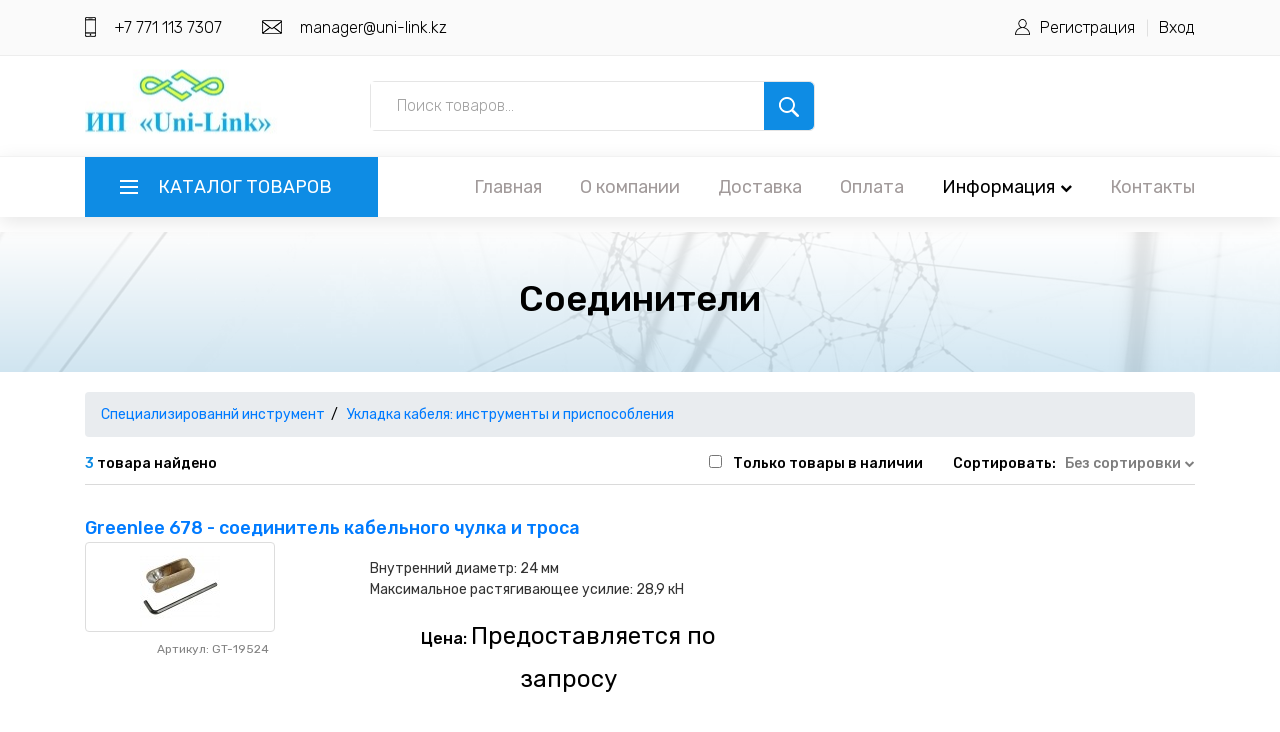

--- FILE ---
content_type: text/html; charset=utf-8
request_url: https://uni-link.kz/tovar/7/2/147/
body_size: 17847
content:
<!DOCTYPE html>
<html lang="ru">
<head>
    <meta charset="UTF-8">
    <meta name="viewport" content="width=device-width, initial-scale=1, shrink-to-fit=no">
    <meta http-equiv="X-UA-Compatible" content="IE=edge">
    <meta name="robots" content="noyaca"/>
    <meta name="robots" content="noodp"/>
        <title>
        Соединители    </title>
        
    <link rel="stylesheet" type="text/css" href="/catalog/view/style/bootstrap4/bootstrap.min.css"/>
    <link rel="stylesheet" type="text/css" href="/catalog/view/style/fancybox/jquery.fancybox.min.css"/>
    <link rel="stylesheet" type="text/css" href="/catalog/view/style/owl-carousel/owl.carousel.min.css"/>
    <link rel="stylesheet" type="text/css" href="/catalog/view/style/font-awesome/font-awesome.min.css"/>
    <link rel="stylesheet" type="text/css" href="/catalog/view/theme/unilink/stylesheet/main_styles.css?v1"/>
    <link rel="stylesheet" type="text/css" href="/catalog/view/theme/unilink/stylesheet/responsive.css"/>

    <script type="text/javascript" src="/catalog/view/javascript/jquery/jquery-3.3.1.min.js"></script>
    <script type="text/javascript" src="/catalog/view/javascript/bootstrap4/bootstrap.bundle.min.js"></script>
    <script type="text/javascript" src="/catalog/view/javascript/fancybox/jquery.fancybox.min.js"></script>
    <script type="text/javascript" src="/catalog/view/javascript/owl-carousel/owl.carousel.min.js"></script>
    <script type="text/javascript" src="/catalog/view/theme/unilink/javascript/framework.js"></script>
    <script type="text/javascript" src="/catalog/view/theme/unilink/javascript/main.js"></script>
    <script type="text/javascript" src="/catalog/view/theme/unilink/javascript/plugins/scrollmagic/ScrollMagic.min.js"></script>
    <script type="text/javascript" src="/catalog/view/theme/unilink/javascript/plugins/greensock/TweenMax.min.js"></script>
    <script type="text/javascript" src="/catalog/view/theme/unilink/javascript/plugins/greensock/TimelineMax.min.js"></script>
    <script type="text/javascript" src="/catalog/view/theme/unilink/javascript/plugins/greensock/animation.gsap.min.js"></script>
    <script type="text/javascript" src="/catalog/view/theme/unilink/javascript/plugins/greensock/ScrollToPlugin.min.js"></script>
    <script type="text/javascript" src="/catalog/view/theme/unilink/javascript/plugins/parallax-js-master/parallax.min.js"></script>
    <script type="text/javascript" src="/catalog/view/theme/unilink/javascript/custom.js"></script>
</head>
<body>

<!-- Header -->

<header class="header">

    <!-- Top Bar -->

    <div class="top_bar">
        <div class="container">
            <div class="row">
                <div class="col d-flex flex-row">
                    <div class="top_bar_contact_item">
                        <div class="top_bar_icon"><img src="/catalog/view/theme/unilink/image/phone.png" alt=""></div>
                        +7 771 113 7307
                    </div>
                    <div class="top_bar_contact_item">
                        <div class="top_bar_icon"><img src="/catalog/view/theme/unilink/image/mail.png" alt=""></div>
                        <a href="mailto:manager@uni-link.kz">manager@uni-link.kz</a></div>
                    <div class="top_bar_content ml-auto">
                        <div class="top_bar_user">
                            <div class="user_icon"><img src="/catalog/view/theme/unilink/image/user.svg" alt=""></div>
                                                            <div><a href="index.php?route=checkout/registration">Регистрация</a></div>
                                <div><a href="#" data-toggle="modal" data-target="#myModal">Вход</a></div>
                                                    </div>
                    </div>
                </div>
            </div>
        </div>
    </div>

    <!-- Header Main -->

    <div class="header_main">
        <div class="container">
            <div class="row">

                <!-- Logo -->
                <div class="col-lg-3 col-sm-3 col-3 order-1">
                    <div class="logo_container">
                        <div class="logo">
                            <a href="/">
                                <img src="/catalog/view/theme/unilink/image/logo.jpg">
                            </a>
                        </div>
                    </div>
                </div>

                <!-- Search -->
                <div class="col-lg-5 col-12 order-lg-2 order-3 text-lg-left text-right">
                    <div class="header_search">
                        <div class="header_search_content">
                            <div class="header_search_form_container">
                                <div class="header_search_form clearfix">
                                    <input type="search" required="required" class="header_search_input"
                                           placeholder="Поиск товаров...">
                                    <div class="custom_dropdown" style="display: none">
                                        <div class="custom_dropdown_list">
                                            <span class="custom_dropdown_placeholder clc">All Categories</span>
                                            <i class="fa fa-chevron-down"></i>
                                            <ul class="custom_list clc">
                                                <li><a class="clc" href="#">All Categories</a></li>
                                                <li><a class="clc" href="#">Computers</a></li>
                                                <li><a class="clc" href="#">Laptops</a></li>
                                                <li><a class="clc" href="#">Cameras</a></li>
                                                <li><a class="clc" href="#">Hardware</a></li>
                                                <li><a class="clc" href="#">Smartphones</a></li>
                                            </ul>
                                        </div>
                                    </div>
                                    <button class="header_search_button trans_300" value="Найти"><img
                                                src="/catalog/view/theme/unilink/image/search.png" alt=""></button>
                                </div>
                            </div>
                        </div>
                    </div>
                </div>

                <!-- Cart -->
                <div class="col-lg-4 col-9 order-lg-3 order-2 text-lg-left text-right">
                    <div class="wishlist_cart d-flex flex-row align-items-center justify-content-end">
                        <!-- Cart -->
                        
                    </div>
                </div>

            </div>
        </div>
    </div>

    <!-- Main Navigation -->

    <nav class="main_nav">
        <div class="container">
            <div class="row">
                <div class="col">

                    <div class="main_nav_content d-flex flex-row">

                        <!-- Categories Menu -->

                        <div class="cat_menu_container inner_menu">
                            <div class="cat_menu_title d-flex flex-row align-items-center justify-content-start">
                                <div class="cat_burger"><span></span><span></span><span></span></div>
                                <div class="cat_menu_text">Каталог товаров</div>
                            </div>
                            
                            <ul class="cat_menu main_menu">

                                                                    <li class="hassubs">
                                        <a href="">Телефония<i
                                                    class="fa fa-chevron-right"></i></a>
                                        <ul>
                                                                                                <li class="hassubs">
                                                        <a href="/tovar/10/11/">Межсетевые шлюзы<i
                                                                    class="fa fa-chevron-right"></i></a>
                                                        <ul>
                                                                                                                            <li><a href="/tovar/10/5/">GSM-шлюзы<i
                                                                                class="fa fa-chevron-right"></i></a>
                                                                </li>
                                                                                                                                <li><a href="/tovar/10/4/">VOIP-шлюзы<i
                                                                                class="fa fa-chevron-right"></i></a>
                                                                </li>
                                                                                                                                <li><a href="/tovar/10/5/15/">VoIP GSM шлюзы<i
                                                                                class="fa fa-chevron-right"></i></a>
                                                                </li>
                                                                                                                        </ul>
                                                    </li>
                                                                                                        <li class="hassubs">
                                                        <a href="/tovar/10/10/">Телефонные аппараты<i
                                                                    class="fa fa-chevron-right"></i></a>
                                                        <ul>
                                                                                                                            <li><a href="/tovar/10/2/5/">IP телефоны<i
                                                                                class="fa fa-chevron-right"></i></a>
                                                                </li>
                                                                                                                                <li><a href="/tovar/10/4/7/">Видеотелефоны<i
                                                                                class="fa fa-chevron-right"></i></a>
                                                                </li>
                                                                                                                                <li><a href="/tovar/10/5/3/">Стационарные GSM-телефоны<i
                                                                                class="fa fa-chevron-right"></i></a>
                                                                </li>
                                                                                                                        </ul>
                                                    </li>
                                                                                                        <li><a href="/tovar/10/7/">GSM мини АТС<i
                                                                    class="fa fa-chevron-right"></i></a></li>
                                                                                                        <li><a href="/tovar/8/4/">IP домофоны и видеодомофоны<i
                                                                    class="fa fa-chevron-right"></i></a></li>
                                                                                                        <li><a href="/tovar/10/6/">IP системы оповещения<i
                                                                    class="fa fa-chevron-right"></i></a></li>
                                                                                                        <li class="hassubs">
                                                        <a href="/tovar/8/9/">Добавочные устройства АТС<i
                                                                    class="fa fa-chevron-right"></i></a>
                                                        <ul>
                                                                                                                            <li><a href="/tovar/8/8/">Автосекретари, автоинформаторы, голосовая почта<i
                                                                                class="fa fa-chevron-right"></i></a>
                                                                </li>
                                                                                                                                <li><a href="/tovar/10/1/">Системы записи телефонных разговоров<i
                                                                                class="fa fa-chevron-right"></i></a>
                                                                </li>
                                                                                                                                <li><a href="/tovar/8/5/1/">Детекторы отбоя<i
                                                                                class="fa fa-chevron-right"></i></a>
                                                                </li>
                                                                                                                        </ul>
                                                    </li>
                                                                                            </ul>
                                    </li>
                                                                        <li class="hassubs">
                                        <a href="">Аудио-визуальные решения<i
                                                    class="fa fa-chevron-right"></i></a>
                                        <ul>
                                                                                                <li class="hassubs">
                                                        <a href="/tovar/3/11/">Видеоконференцсвязь<i
                                                                    class="fa fa-chevron-right"></i></a>
                                                        <ul>
                                                                                                                            <li><a href="/tovar/3/2/16/">Групповые системы<i
                                                                                class="fa fa-chevron-right"></i></a>
                                                                </li>
                                                                                                                                <li><a href="/tovar/3/2/1/">Персональные системы<i
                                                                                class="fa fa-chevron-right"></i></a>
                                                                </li>
                                                                                                                                <li><a href="/tovar/3/4/3/">Серверы многоточечной видеоконференцсвязи (MCU)<i
                                                                                class="fa fa-chevron-right"></i></a>
                                                                </li>
                                                                                                                        </ul>
                                                    </li>
                                                                                                        <li class="hassubs">
                                                        <a href="/tovar/3/15/">Аудиоконференцсвязь<i
                                                                    class="fa fa-chevron-right"></i></a>
                                                        <ul>
                                                                                                                            <li><a href="/tovar/3/3/">Конференц-телефоны<i
                                                                                class="fa fa-chevron-right"></i></a>
                                                                </li>
                                                                                                                                <li><a href="/tovar/4/12/">Конференц-системы<i
                                                                                class="fa fa-chevron-right"></i></a>
                                                                </li>
                                                                                                                                <li><a href="/tovar/10/4/13/">USB спикерфоны<i
                                                                                class="fa fa-chevron-right"></i></a>
                                                                </li>
                                                                                                                        </ul>
                                                    </li>
                                                                                                        <li><a href="/tovar/3/6/">Системы управления аудио-видео комплексами<i
                                                                    class="fa fa-chevron-right"></i></a></li>
                                                                                                        <li><a href="/tovar/3/1/25/">Экскурсионные системы<i
                                                                    class="fa fa-chevron-right"></i></a></li>
                                                                                                        <li><a href="/tovar/3/2/40/">Сверхъяркие профессиональные LCD дисплеи<i
                                                                    class="fa fa-chevron-right"></i></a></li>
                                                                                                        <li><a href="/tovar/3/4/">Оборудование для коммутации и преобразования видео сигналов<i
                                                                    class="fa fa-chevron-right"></i></a></li>
                                                                                                        <li><a href="/tovar/4/8/">Звуковое оборудование<i
                                                                    class="fa fa-chevron-right"></i></a></li>
                                                                                                        <li><a href="/tovar/3/8/">Кабины для переводчиков<i
                                                                    class="fa fa-chevron-right"></i></a></li>
                                                                                                        <li><a href="/tovar/3/9/">Встраиваемые врезные модули<i
                                                                    class="fa fa-chevron-right"></i></a></li>
                                                                                                        <li><a href="/tovar/3/12/">Комплекты АВ оборудования<i
                                                                    class="fa fa-chevron-right"></i></a></li>
                                                                                                        <li><a href="/tovar/3/13/">Выдвижные мониторы<i
                                                                    class="fa fa-chevron-right"></i></a></li>
                                                                                                        <li><a href="/shumovaia-zavesa-ustnovka/">Установка шумовых завес «под ключ»<i
                                                                    class="fa fa-chevron-right"></i></a></li>
                                                                                                        <li><a href="/tovar/3/14/">Поворотные PTZ камеры для видеоконференций<i
                                                                    class="fa fa-chevron-right"></i></a></li>
                                                                                            </ul>
                                    </li>
                                                                        <li class="hassubs">
                                        <a href="">Телефонные гарнитуры<i
                                                    class="fa fa-chevron-right"></i></a>
                                        <ul>
                                                                                                <li class="hassubs">
                                                        <a href="/tovar/2/1/1/">Телефонные гарнитуры<i
                                                                    class="fa fa-chevron-right"></i></a>
                                                        <ul>
                                                                                                                            <li><a href="/tovar/2/1/">Профессиональные гарнитуры для call-центров<i
                                                                                class="fa fa-chevron-right"></i></a>
                                                                </li>
                                                                                                                                <li><a href="/tovar/2/7/">Беспроводные гарнитуры<i
                                                                                class="fa fa-chevron-right"></i></a>
                                                                </li>
                                                                                                                                <li><a href="/tovar/2/4/">Гарнитуры для компьютера<i
                                                                                class="fa fa-chevron-right"></i></a>
                                                                </li>
                                                                                                                                <li><a href="/tovar/2/2/">Гарнитуры для малого офиса (SOHO)<i
                                                                                class="fa fa-chevron-right"></i></a>
                                                                </li>
                                                                                                                        </ul>
                                                    </li>
                                                                                                        <li><a href="/tovar/3/6/">Системы управления аудио-видео комплексами<i
                                                                    class="fa fa-chevron-right"></i></a></li>
                                                                                                        <li class="hassubs">
                                                        <a href="/tovar/2/19/">Аксессуары для гарнитур<i
                                                                    class="fa fa-chevron-right"></i></a>
                                                        <ul>
                                                                                                                            <li><a href="/tovar/2/8/">Звуковые процессоры, USB адаптеры и шнуры<i
                                                                                class="fa fa-chevron-right"></i></a>
                                                                </li>
                                                                                                                                <li><a href="/tovar/2/5/">Аксессуары для гарнитур профессиональной серии<i
                                                                                class="fa fa-chevron-right"></i></a>
                                                                </li>
                                                                                                                                <li><a href="/tovar/2/14/1/">Аксессуары для беспроводных гарнитур<i
                                                                                class="fa fa-chevron-right"></i></a>
                                                                </li>
                                                                                                                        </ul>
                                                    </li>
                                                                                            </ul>
                                    </li>
                                                                        <li class="hassubs">
                                        <a href="">Умный Дом, Система автоматизации зданий<i
                                                    class="fa fa-chevron-right"></i></a>
                                        <ul>
                                                                                                <li><a href="/tovar/10/9/">Умный Дом, Система автоматизации зданий<i
                                                                    class="fa fa-chevron-right"></i></a></li>
                                                                                                        <li><a href="/tovar/10/9/2/">Контроллеры Z-Wave<i
                                                                    class="fa fa-chevron-right"></i></a></li>
                                                                                                        <li class="hassubs">
                                                        <a href="/tovar/10/9/7/">Датчики и сенсоры Z-Wave<i
                                                                    class="fa fa-chevron-right"></i></a>
                                                        <ul>
                                                                                                                            <li><a href="/tovar/10/9/7/">ИК-датчики движения<i
                                                                                class="fa fa-chevron-right"></i></a>
                                                                </li>
                                                                                                                                <li><a href="/tovar/10/9/7/">Датчики открытия двери/окна<i
                                                                                class="fa fa-chevron-right"></i></a>
                                                                </li>
                                                                                                                                <li><a href="/tovar/10/9/7/">Температурные датчики<i
                                                                                class="fa fa-chevron-right"></i></a>
                                                                </li>
                                                                                                                                <li><a href="/tovar/10/9/7/">Сенсоры протечки<i
                                                                                class="fa fa-chevron-right"></i></a>
                                                                </li>
                                                                                                                                <li><a href="/tovar/10/9/7/">Датчики дыма (СO2) и угарного газа (CO)<i
                                                                                class="fa fa-chevron-right"></i></a>
                                                                </li>
                                                                                                                                <li><a href="/tovar/10/9/7/">Цифровой температурный сенсор<i
                                                                                class="fa fa-chevron-right"></i></a>
                                                                </li>
                                                                                                                        </ul>
                                                    </li>
                                                                                                        <li class="hassubs">
                                                        <a href="/tovar/10/9/1/">Диммеры Z-Wave встраиваемые и накладные<i
                                                                    class="fa fa-chevron-right"></i></a>
                                                        <ul>
                                                                                                                            <li><a href="/tovar/10/9/1/">Диммер-микромодуль для скрытого монтажа за выключателем<i
                                                                                class="fa fa-chevron-right"></i></a>
                                                                </li>
                                                                                                                                <li><a href="/tovar/10/9/1/">Диммер накладной для внешнего подключения к розетке<i
                                                                                class="fa fa-chevron-right"></i></a>
                                                                </li>
                                                                                                                        </ul>
                                                    </li>
                                                                                                        <li class="hassubs">
                                                        <a href="/tovar/10/9/4/">Реле Z-Wave встраиваемые и накладные<i
                                                                    class="fa fa-chevron-right"></i></a>
                                                        <ul>
                                                                                                                            <li><a href="/tovar/10/9/4/">Реле-микромодуль для скрытого монтажа за выключателем<i
                                                                                class="fa fa-chevron-right"></i></a>
                                                                </li>
                                                                                                                                <li><a href="/tovar/10/9/4/">Реле накладное для внешнего подключения к розетке<i
                                                                                class="fa fa-chevron-right"></i></a>
                                                                </li>
                                                                                                                        </ul>
                                                    </li>
                                                                                                        <li class="hassubs">
                                                        <a href="/tovar/10/9/3/">Выключатели, регуляторы, пульты-актуаторы<i
                                                                    class="fa fa-chevron-right"></i></a>
                                                        <ul>
                                                                                                                            <li><a href="/tovar/10/9/3/">Z-Wave кнопка с функциями ON/OFF, диммирования, таймера<i
                                                                                class="fa fa-chevron-right"></i></a>
                                                                </li>
                                                                                                                                <li><a href="/tovar/10/9/3/">Z-Wave пульты для запуска сцен<i
                                                                                class="fa fa-chevron-right"></i></a>
                                                                </li>
                                                                                                                        </ul>
                                                    </li>
                                                                                                        <li class="hassubs">
                                                        <a href="/tovar/10/9/5/">Шаттеры Z-Wave - устройства управления жалюзи, шторами<i
                                                                    class="fa fa-chevron-right"></i></a>
                                                        <ul>
                                                                                                                            <li><a href="/tovar/10/9/5/">Шаттеры-микромодули постоянного тока<i
                                                                                class="fa fa-chevron-right"></i></a>
                                                                </li>
                                                                                                                                <li><a href="/tovar/10/9/5/">Шаттеры-микромодули переменного тока<i
                                                                                class="fa fa-chevron-right"></i></a>
                                                                </li>
                                                                                                                        </ul>
                                                    </li>
                                                                                                        <li class="hassubs">
                                                        <a href="/tovar/10/9/8/">Дополнительные устройства Z-Wave<i
                                                                    class="fa fa-chevron-right"></i></a>
                                                        <ul>
                                                                                                                            <li><a href="/tovar/10/9/8/">Z-Wave сирены<i
                                                                                class="fa fa-chevron-right"></i></a>
                                                                </li>
                                                                                                                                <li><a href="/tovar/10/9/8/">Z-Wave-ИК преобразователи для кондиционеров<i
                                                                                class="fa fa-chevron-right"></i></a>
                                                                </li>
                                                                                                                                <li><a href="/tovar/10/9/8/">Wi-Fi камеры уличные и комнатные<i
                                                                                class="fa fa-chevron-right"></i></a>
                                                                </li>
                                                                                                                        </ul>
                                                    </li>
                                                                                            </ul>
                                    </li>
                                                                        <li class="hassubs">
                                        <a href="">Кабельная инфраструктура<i
                                                    class="fa fa-chevron-right"></i></a>
                                        <ul>
                                                                                                <li><a href="/tovar/6/1/">Все товары раздела<i
                                                                    class="fa fa-chevron-right"></i></a></li>
                                                                                                        <li><a href="/tovar/6/1/32/">Распродажа<i
                                                                    class="fa fa-chevron-right"></i></a></li>
                                                                                                        <li><a href="/tovar/10/9/8/">Батареи аккумуляторные<i
                                                                    class="fa fa-chevron-right"></i></a></li>
                                                                                                        <li class="hassubs">
                                                        <a href="/tovar/6/1/34/">Маркировка<i
                                                                    class="fa fa-chevron-right"></i></a>
                                                        <ul>
                                                                                                                            <li><a href="/tovar/6/12/">Принтеры и расходные материалы<i
                                                                                class="fa fa-chevron-right"></i></a>
                                                                </li>
                                                                                                                        </ul>
                                                    </li>
                                                                                                        <li class="hassubs">
                                                        <a href="/tovar/6/2/">Медный кабель и материалы<i
                                                                    class="fa fa-chevron-right"></i></a>
                                                        <ul>
                                                                                                                            <li><a href="/tovar/6/1/16/">Кабель витая пара (UTP, FTP)<i
                                                                                class="fa fa-chevron-right"></i></a>
                                                                </li>
                                                                                                                                <li><a href="/tovar/6/29/9/">Муфты компрессионные (ВССК/МВССК)<i
                                                                                class="fa fa-chevron-right"></i></a>
                                                                </li>
                                                                                                                                <li><a href="/tovar/6/1/24/">Материалы для сращивания и герметизации<i
                                                                                class="fa fa-chevron-right"></i></a>
                                                                </li>
                                                                                                                        </ul>
                                                    </li>
                                                                                                        <li class="hassubs">
                                                        <a href="/tovar/6/7/">Оптический кабель и компоненты ВОЛС<i
                                                                    class="fa fa-chevron-right"></i></a>
                                                        <ul>
                                                                                                                            <li><a href="/tovar/6/8/">Муфты оптические<i
                                                                                class="fa fa-chevron-right"></i></a>
                                                                </li>
                                                                                                                                <li><a href="/tovar/6/10/4/">Кроссы оптические<i
                                                                                class="fa fa-chevron-right"></i></a>
                                                                </li>
                                                                                                                                <li><a href="/tovar/6/29/18/">Соединители оптических волокон<i
                                                                                class="fa fa-chevron-right"></i></a>
                                                                </li>
                                                                                                                        </ul>
                                                    </li>
                                                                                                        <li class="hassubs">
                                                        <a href="/tovar/6/1/35/">Кроссовое оборудование<i
                                                                    class="fa fa-chevron-right"></i></a>
                                                        <ul>
                                                                                                                            <li><a href="/tovar/6/22/16/">Коробки, шкафы, ящики распределительные, кросс-боксы (закрытый кросс)<i
                                                                                class="fa fa-chevron-right"></i></a>
                                                                </li>
                                                                                                                                <li><a href="/tovar/6/25/">Стойки, каркасы распределительные (открытый кросс)<i
                                                                                class="fa fa-chevron-right"></i></a>
                                                                </li>
                                                                                                                                <li><a href="/tovar/6/21/9/">Плинты<i
                                                                                class="fa fa-chevron-right"></i></a>
                                                                </li>
                                                                                                                        </ul>
                                                    </li>
                                                                                                        <li class="hassubs">
                                                        <a href="/tovar/6/15/">Шкафы, стойки телекоммуникационные и аксессуары к ним<i
                                                                    class="fa fa-chevron-right"></i></a>
                                                        <ul>
                                                                                                                            <li><a href="/tovar/6/1/21/">Шкафы телекоммуникационные 19 дюймов<i
                                                                                class="fa fa-chevron-right"></i></a>
                                                                </li>
                                                                                                                                <li><a href="/tovar/6/16/">Стойки телекоммуникационные 19 дюймов<i
                                                                                class="fa fa-chevron-right"></i></a>
                                                                </li>
                                                                                                                        </ul>
                                                    </li>
                                                                                            </ul>
                                    </li>
                                                                        <li class="hassubs">
                                        <a href="">Заземление и молниезащита<i
                                                    class="fa fa-chevron-right"></i></a>
                                        <ul>
                                                                                                <li class="hassubs">
                                                        <a href="/tovar/6/27/10/">Глубинное заземление (модульное; для обычных грунтов)<i
                                                                    class="fa fa-chevron-right"></i></a>
                                                        <ul>
                                                                                                                            <li><a href="/tovar/6/27/1/">Готовые комплекты<i
                                                                                class="fa fa-chevron-right"></i></a>
                                                                </li>
                                                                                                                                <li><a href="/tovar/6/27/3/">Комплектующие<i
                                                                                class="fa fa-chevron-right"></i></a>
                                                                </li>
                                                                                                                        </ul>
                                                    </li>
                                                                                                        <li><a href="/tovar/6/27/4/">Заземление в частном доме<i
                                                                    class="fa fa-chevron-right"></i></a></li>
                                                                                                        <li><a href="/tovar/6/27/2/">Заземление для вечномёрзлых грунтов (электролитическое)<i
                                                                    class="fa fa-chevron-right"></i></a></li>
                                                                                                        <li class="hassubs">
                                                        <a href="/tovar/6/27/9/">Заземляющие проводники<i
                                                                    class="fa fa-chevron-right"></i></a>
                                                        <ul>
                                                                                                                            <li><a href="/tovar/6/27/8/">Полоса заземляющая<i
                                                                                class="fa fa-chevron-right"></i></a>
                                                                </li>
                                                                                                                                <li><a href="/tovar/6/27/6/">Проволока заземляющая<i
                                                                                class="fa fa-chevron-right"></i></a>
                                                                </li>
                                                                                                                                <li><a href="/tovar/6/27/7/">Провод заземляющий в ПВХ изоляции<i
                                                                                class="fa fa-chevron-right"></i></a>
                                                                </li>
                                                                                                                        </ul>
                                                    </li>
                                                                                                        <li class="hassubs">
                                                        <a href="/tovar/6/27/5/">Молниезащита<i
                                                                    class="fa fa-chevron-right"></i></a>
                                                        <ul>
                                                                                                                            <li><a href="/tovar/6/27/32/">Молниеприёмники<i
                                                                                class="fa fa-chevron-right"></i></a>
                                                                </li>
                                                                                                                                <li><a href="/tovar/6/27/31/">Молниеприёмники активные<i
                                                                                class="fa fa-chevron-right"></i></a>
                                                                </li>
                                                                                                                                <li><a href="/tovar/6/27/34/">Токоотводы<i
                                                                                class="fa fa-chevron-right"></i></a>
                                                                </li>
                                                                                                                                <li><a href="/tovar/6/27/35/">Зажимы и держатели<i
                                                                                class="fa fa-chevron-right"></i></a>
                                                                </li>
                                                                                                                                <li><a href="/tovar/6/27/33/">Молниезащита высотная тросовая<i
                                                                                class="fa fa-chevron-right"></i></a>
                                                                </li>
                                                                                                                        </ul>
                                                    </li>
                                                                                                        <li class="hassubs">
                                                        <a href="/tovar/6/27/12/">Ограничители импульсных перенапряжений (УЗИП)<i
                                                                    class="fa fa-chevron-right"></i></a>
                                                        <ul>
                                                                                                                            <li><a href="/tovar/6/27/13/">УЗИП для сетей питания<i
                                                                                class="fa fa-chevron-right"></i></a>
                                                                </li>
                                                                                                                                <li><a href="/tovar/6/27/23/">УЗИП для слаботочных сетей<i
                                                                                class="fa fa-chevron-right"></i></a>
                                                                </li>
                                                                                                                                <li><a href="/tovar/6/27/27/">Разрядники разделительные<i
                                                                                class="fa fa-chevron-right"></i></a>
                                                                </li>
                                                                                                                                <li><a href="/tovar/6/27/28/">УЗИП для применения в различных системах<i
                                                                                class="fa fa-chevron-right"></i></a>
                                                                </li>
                                                                                                                                <li><a href="/tovar/6/27/53/">Принадлежности для УЗИП<i
                                                                                class="fa fa-chevron-right"></i></a>
                                                                </li>
                                                                                                                        </ul>
                                                    </li>
                                                                                                        <li class="hassubs">
                                                        <a href="/tovar/7/14/">Сварка экзотермическая<i
                                                                    class="fa fa-chevron-right"></i></a>
                                                        <ul>
                                                                                                                            <li><a href="/tovar/7/15/">Одноразовые готовые комплекты для сварки<i
                                                                                class="fa fa-chevron-right"></i></a>
                                                                </li>
                                                                                                                                <li><a href="/tovar/7/16/">Многоразовые готовые комплекты для сварки<i
                                                                                class="fa fa-chevron-right"></i></a>
                                                                </li>
                                                                                                                        </ul>
                                                    </li>
                                                                                                        <li><a href="/tovar/6/27/29/">Устройства вспомогательные для монтажа<i
                                                                    class="fa fa-chevron-right"></i></a></li>
                                                                                                        <li><a href="/tovar/6/27/37/">Устройства энергосберегающие<i
                                                                    class="fa fa-chevron-right"></i></a></li>
                                                                                                        <li><a href="/tovar/6/27/50/">Реле контроля напряжения<i
                                                                    class="fa fa-chevron-right"></i></a></li>
                                                                                                        <li><a href="/tovar/6/27/48/">Дополнительное оборудование<i
                                                                    class="fa fa-chevron-right"></i></a></li>
                                                                                            </ul>
                                    </li>
                                                                        <li class="hassubs">
                                        <a href="">Инструменты<i
                                                    class="fa fa-chevron-right"></i></a>
                                        <ul>
                                                                                                <li class="hassubs">
                                                        <a href="/tovar/7/1/">Наборы инструментов<i
                                                                    class="fa fa-chevron-right"></i></a>
                                                        <ul>
                                                                                                                            <li><a href="/tovar/7/18/">Наборы инструментов СвязьКомплект<i
                                                                                class="fa fa-chevron-right"></i></a>
                                                                </li>
                                                                                                                                <li><a href="/tovar/7/1/23/">Универсальные наборы инструментов<i
                                                                                class="fa fa-chevron-right"></i></a>
                                                                </li>
                                                                                                                                <li><a href="/tovar/7/1/14/">Наборы для электрика (до 1000В)<i
                                                                                class="fa fa-chevron-right"></i></a>
                                                                </li>
                                                                                                                                <li><a href="/tovar/7/5/7/">Наборы инструментов для ВОЛС<i
                                                                                class="fa fa-chevron-right"></i></a>
                                                                </li>
                                                                                                                                <li><a href="/tovar/7/1/16/">Наборы инструментов для СКС<i
                                                                                class="fa fa-chevron-right"></i></a>
                                                                </li>
                                                                                                                                <li><a href="/tovar/7/1/2/">Наборы инструментов для LAN сетей<i
                                                                                class="fa fa-chevron-right"></i></a>
                                                                </li>
                                                                                                                                <li><a href="/tovar/7/1/1/">Наборы инструментов для Кабельщик<i
                                                                                class="fa fa-chevron-right"></i></a>
                                                                </li>
                                                                                                                                <li><a href="/tovar/7/1/25">Наборы инструментов для Связиста<i
                                                                                class="fa fa-chevron-right"></i></a>
                                                                </li>
                                                                                                                                <li><a href="/tovar/7/1/12/">Наборы инструментов для Кабельного ТВ<i
                                                                                class="fa fa-chevron-right"></i></a>
                                                                </li>
                                                                                                                                <li><a href="/tovar/7/1/4/">Сумки и кейсы для инструмента<i
                                                                                class="fa fa-chevron-right"></i></a>
                                                                </li>
                                                                                                                        </ul>
                                                    </li>
                                                                                                        <li class="hassubs">
                                                        <a href="/tovar/7/2/">Монтаж кабеля<i
                                                                    class="fa fa-chevron-right"></i></a>
                                                        <ul>
                                                                                                                            <li><a href="/tovar/7/2/1/">УЗК, Прутки, Протяжки<i
                                                                                class="fa fa-chevron-right"></i></a>
                                                                </li>
                                                                                                                                <li><a href="/tovar/7/2/6/">Кабельные лебедки<i
                                                                                class="fa fa-chevron-right"></i></a>
                                                                </li>
                                                                                                                                <li><a href="/tovar/7/2/14/">Кабельные ролики<i
                                                                                class="fa fa-chevron-right"></i></a>
                                                                </li>
                                                                                                                                <li><a href="/tovar/7/2/16/">Кабельные чулки<i
                                                                                class="fa fa-chevron-right"></i></a>
                                                                </li>
                                                                                                                        </ul>
                                                    </li>
                                                                                                        <li class="hassubs">
                                                        <a href="/tovar/7/3/">Снятие изоляции кабеля<i
                                                                    class="fa fa-chevron-right"></i></a>
                                                        <ul>
                                                                                                                            <li><a href="/tovar/7/3/3/">Стрипперы для Проводов<i
                                                                                class="fa fa-chevron-right"></i></a>
                                                                </li>
                                                                                                                                <li><a href="/tovar/7/5/8/">Стрипперы для Внешней изоляции кабеля<i
                                                                                class="fa fa-chevron-right"></i></a>
                                                                </li>
                                                                                                                                <li><a href="/tovar/7/3/32/">Инструмент для Витой пары UTP/STP<i
                                                                                class="fa fa-chevron-right"></i></a>
                                                                </li>
                                                                                                                                <li><a href="/tovar/7/12/">Стрипперы для Коаксиала COAX<i
                                                                                class="fa fa-chevron-right"></i></a>
                                                                </li>
                                                                                                                                <li><a href="/tovar/7/5/19/">Стрипперы для Оптики<i
                                                                                class="fa fa-chevron-right"></i></a>
                                                                </li>
                                                                                                                                <li><a href="/tovar/7/3/4/">Ножи для разделки кабеля<i
                                                                                class="fa fa-chevron-right"></i></a>
                                                                </li>
                                                                                                                                <li><a href="/tovar/7/3/7/">Ножницы для резки кевлара<i
                                                                                class="fa fa-chevron-right"></i></a>
                                                                </li>
                                                                                                                                <li><a href="/tovar/7/3/2/">Кабелерезы, тросорезы<i
                                                                                class="fa fa-chevron-right"></i></a>
                                                                </li>
                                                                                                                        </ul>
                                                    </li>
                                                                                                        <li><a href="/tovar/7/20/">Резка кабеля<i
                                                                    class="fa fa-chevron-right"></i></a></li>
                                                                                                        <li><a href="/tovar/7/4/">Кримперы (пресс-клещи)<i
                                                                    class="fa fa-chevron-right"></i></a></li>
                                                                                                        <li><a href="/tovar/7/7/">Расшивки на кросс 66/110/Krone<i
                                                                    class="fa fa-chevron-right"></i></a></li>
                                                                                                        <li><a href="/tovar/7/6/">Накрутка провода<i
                                                                    class="fa fa-chevron-right"></i></a></li>
                                                                                                        <li><a href="/tovar/9/18/">Инструмент для радиомонтажа<i
                                                                    class="fa fa-chevron-right"></i></a></li>
                                                                                                        <li class="hassubs">
                                                        <a href="/tovar/9/19/">Профессиональный ручной инструмент<i
                                                                    class="fa fa-chevron-right"></i></a>
                                                        <ul>
                                                                                                                            <li><a href="/tovar/9/11/6/">Изолированный инструмент до 1000В<i
                                                                                class="fa fa-chevron-right"></i></a>
                                                                </li>
                                                                                                                                <li><a href="/tovar/9/11/">Шарнирно-губцевый ручной инструмент<i
                                                                                class="fa fa-chevron-right"></i></a>
                                                                </li>
                                                                                                                                <li><a href="/tovar/9/5/">Отвертки и отверточные вставки (биты)<i
                                                                                class="fa fa-chevron-right"></i></a>
                                                                </li>
                                                                                                                                <li><a href="/tovar/9/7/">Строительный ручной инструмент<i
                                                                                class="fa fa-chevron-right"></i></a>
                                                                </li>
                                                                                                                                <li><a href="/tovar/9/6/37/">Измерительный и разметочный инструмент<i
                                                                                class="fa fa-chevron-right"></i></a>
                                                                </li>
                                                                                                                                <li><a href="/tovar/9/6/">Гаечные ключи и торцевые головки<i
                                                                                class="fa fa-chevron-right"></i></a>
                                                                </li>
                                                                                                                                <li><a href="/tovar/9/13/">Трубогибы<i
                                                                                class="fa fa-chevron-right"></i></a>
                                                                </li>
                                                                                                                                <li><a href="/tovar/9/8/">Перфорация листового материала<i
                                                                                class="fa fa-chevron-right"></i></a>
                                                                </li>
                                                                                                                                <li><a href="/tovar/9/9/2/">Сверла, буры и расходные материалы<i
                                                                                class="fa fa-chevron-right"></i></a>
                                                                </li>
                                                                                                                                <li><a href="/tovar/9/1/">Электроинструменты<i
                                                                                class="fa fa-chevron-right"></i></a>
                                                                </li>
                                                                                                                        </ul>
                                                    </li>
                                                                                                        <li class="hassubs">
                                                        <a href="/tovar/9/17/">Вспомогательные средства<i
                                                                    class="fa fa-chevron-right"></i></a>
                                                        <ul>
                                                                                                                            <li><a href="/tovar/9/2/19/">Палатки кабельщика, обогреватель для палатки<i
                                                                                class="fa fa-chevron-right"></i></a>
                                                                </li>
                                                                                                                                <li><a href="/tovar/9/10/1/">Ящики, органайзеры, кейсы<i
                                                                                class="fa fa-chevron-right"></i></a>
                                                                </li>
                                                                                                                                <li><a href="/tovar/9/2/1/">Профессиональные фонари<i
                                                                                class="fa fa-chevron-right"></i></a>
                                                                </li>
                                                                                                                                <li><a href="/tovar/9/2/18/">Очки защитные открытые<i
                                                                                class="fa fa-chevron-right"></i></a>
                                                                </li>
                                                                                                                        </ul>
                                                    </li>
                                                                                                        <li><a href="/tovar/1/37/">Распродажа<i
                                                                    class="fa fa-chevron-right"></i></a></li>
                                                                                            </ul>
                                    </li>
                                                                        <li class="hassubs">
                                        <a href="">Приборы общего назначения<i
                                                    class="fa fa-chevron-right"></i></a>
                                        <ul>
                                                                                                <li><a href="/tovar/1/10/59/">Профессиональные мультиметры<i
                                                                    class="fa fa-chevron-right"></i></a></li>
                                                                                                        <li><a href="/tovar/1/10/74/">Калибраторы<i
                                                                    class="fa fa-chevron-right"></i></a></li>
                                                                                                        <li><a href="/tovar/1/10/10/">Токовые клещи<i
                                                                    class="fa fa-chevron-right"></i></a></li>
                                                                                                        <li><a href="/tovar/1/10/23/">Комбинированные приборы<i
                                                                    class="fa fa-chevron-right"></i></a></li>
                                                                                                        <li><a href="/tovar/1/10/1/">Мегаомметры<i
                                                                    class="fa fa-chevron-right"></i></a></li>
                                                                                                        <li><a href="/tovar/1/10/24/">Пробники и тестеры напряжения<i
                                                                    class="fa fa-chevron-right"></i></a></li>
                                                                                                        <li><a href="/tovar/1/10/53/">Измерители сопротивления заземления<i
                                                                    class="fa fa-chevron-right"></i></a></li>
                                                                                                        <li><a href="/tovar/1/23/1/">Тепловизоры<i
                                                                    class="fa fa-chevron-right"></i></a></li>
                                                                                                        <li><a href="/tovar/1/15/1/">Инфракрасные термометры<i
                                                                    class="fa fa-chevron-right"></i></a></li>
                                                                                                        <li><a href="/tovar/1/15/2/">Люксметры<i
                                                                    class="fa fa-chevron-right"></i></a></li>
                                                                                                        <li><a href="/tovar/1/37/">Распродажа<i
                                                                    class="fa fa-chevron-right"></i></a></li>
                                                                                            </ul>
                                    </li>
                                                                        <li class="hassubs">
                                        <a href="">Приборы для телекоммуникационных сетей<i
                                                    class="fa fa-chevron-right"></i></a>
                                        <ul>
                                                                                                <li class="hassubs">
                                                        <a href="/tovar/1/5/">LAN тестеры, Кабельные тестеры, WiFi тестеры, Сертификация СКС<i
                                                                    class="fa fa-chevron-right"></i></a>
                                                        <ul>
                                                                                                                            <li><a href="/tovar/1/5/84/">Кабельные тестеры, тестеры витой пары, кабель тестеры<i
                                                                                class="fa fa-chevron-right"></i></a>
                                                                </li>
                                                                                                                                <li><a href="/tovar/1/5/85/">Сертификация СКС. Кабельные анализаторы<i
                                                                                class="fa fa-chevron-right"></i></a>
                                                                </li>
                                                                                                                                <li><a href="/tovar/1/11/1/">Cетевые тестеры, LAN тестеры, тестеры сети Ethernet<i
                                                                                class="fa fa-chevron-right"></i></a>
                                                                </li>
                                                                                                                        </ul>
                                                    </li>
                                                                                                        <li class="hassubs">
                                                        <a href="/tovar/1/39/">Мониторинг и Безопасность IT<i
                                                                    class="fa fa-chevron-right"></i></a>
                                                        <ul>
                                                                                                                            <li><a href="/tovar/1/5/78/">Анализаторы трафика, производительности сети и приложений<i
                                                                                class="fa fa-chevron-right"></i></a>
                                                                </li>
                                                                                                                                <li><a href="/tovar/1/5/81/">TAP ответвители трафика, агрегаторы<i
                                                                                class="fa fa-chevron-right"></i></a>
                                                                </li>
                                                                                                                        </ul>
                                                    </li>
                                                                                                        <li class="hassubs">
                                                        <a href="/tovar/1/9/">Обслуживание абонентских линий<i
                                                                    class="fa fa-chevron-right"></i></a>
                                                        <ul>
                                                                                                                            <li><a href="/tovar/1/9/1/">Анализаторы абонентских линий и окончаний<i
                                                                                class="fa fa-chevron-right"></i></a>
                                                                </li>
                                                                                                                                <li><a href="/tovar/1/9/9/">Анализаторы ADSL, SHDSL, VDSL, IPTV, VOIP<i
                                                                                class="fa fa-chevron-right"></i></a>
                                                                </li>
                                                                                                                                <li><a href="/tovar/1/8/3/">Тестовые телефонные трубки<i
                                                                                class="fa fa-chevron-right"></i></a>
                                                                </li>
                                                                                                                                <li><a href="/tovar/1/7/1/">Прозвонка кабеля (тестовые наборы)<i
                                                                                class="fa fa-chevron-right"></i></a>
                                                                </li>
                                                                                                                                <li><a href="/tovar/1/7/2/">Тональные генераторы<i
                                                                                class="fa fa-chevron-right"></i></a>
                                                                </li>
                                                                                                                                <li><a href="/tovar/1/7/7/">Индуктивные щупы<i
                                                                                class="fa fa-chevron-right"></i></a>
                                                                </li>
                                                                                                                                <li><a href="/tovar/1/2/13/">Идентификаторы и сортеры жил<i
                                                                                class="fa fa-chevron-right"></i></a>
                                                                </li>
                                                                                                                        </ul>
                                                    </li>
                                                                                                        <li class="hassubs">
                                                        <a href="/tovar/1/31/">Диагностика кабельных линий<i
                                                                    class="fa fa-chevron-right"></i></a>
                                                        <ul>
                                                                                                                            <li><a href="/tovar/1/2/14/">Приборы для поиска повреждения кабеля<i
                                                                                class="fa fa-chevron-right"></i></a>
                                                                </li>
                                                                                                                                <li><a href="/tovar/1/6/14/">Рефлектометры для кабельных линий<i
                                                                                class="fa fa-chevron-right"></i></a>
                                                                </li>
                                                                                                                                <li><a href="/tovar/1/4/1/">Кабельные приборы (измерительные мосты)<i
                                                                                class="fa fa-chevron-right"></i></a>
                                                                </li>
                                                                                                                        </ul>
                                                    </li>
                                                                                                        <li><a href="/tovar/1/14/2/">Обслуживание систем кабельного ТВ<i
                                                                    class="fa fa-chevron-right"></i></a></li>
                                                                                                        <li class="hassubs">
                                                        <a href="/tovar/1/28/">Монтаж и диагностика ВОЛС<i
                                                                    class="fa fa-chevron-right"></i></a>
                                                        <ul>
                                                                                                                            <li><a href="/tovar/1/1/10/">Сварочные аппараты для оптоволокна<i
                                                                                class="fa fa-chevron-right"></i></a>
                                                                </li>
                                                                                                                                <li><a href="/tovar/1/28/1/">Скалыватели оптического волокна<i
                                                                                class="fa fa-chevron-right"></i></a>
                                                                </li>
                                                                                                                                <li><a href="/tovar/1/1/4/">Оптические рефлектометры<<i
                                                                                class="fa fa-chevron-right"></i></a>
                                                                </li>
                                                                                                                                <li><a href="/tovar/1/26/">Оптические тестеры<i
                                                                                class="fa fa-chevron-right"></i></a>
                                                                </li>
                                                                                                                                <li><a href="/tovar/1/1/17/">Измерители оптической мощности<i
                                                                                class="fa fa-chevron-right"></i></a>
                                                                </li>
                                                                                                                                <li><a href="/tovar/1/27/">Источники оптического излучения<i
                                                                                class="fa fa-chevron-right"></i></a>
                                                                </li>
                                                                                                                                <li><a href="/tovar/1/1/43/">VFL - локаторы повреждений волокна<i
                                                                                class="fa fa-chevron-right"></i></a>
                                                                </li>
                                                                                                                                <li><a href="/tovar/1/1/52/">Микроскопы и видеомикроскопы<i
                                                                                class="fa fa-chevron-right"></i></a>
                                                                </li>
                                                                                                                                <li><a href="/tovar/7/1/45/">Чистка оптических коннекторов<i
                                                                                class="fa fa-chevron-right"></i></a>
                                                                </li>
                                                                                                                                <li><a href="/tovar/7/5/7/">Наборы инструментов для ВОК<i
                                                                                class="fa fa-chevron-right"></i></a>
                                                                </li>
                                                                                                                        </ul>
                                                    </li>
                                                                                                        <li class="hassubs">
                                                        <a href="/tovar/1/22/">Приборы для обслуживания беспроводных сетей<i
                                                                    class="fa fa-chevron-right"></i></a>
                                                        <ul>
                                                                                                                            <li><a href="/tovar/1/22/6/">Анализаторы базовых станций<i
                                                                                class="fa fa-chevron-right"></i></a>
                                                                </li>
                                                                                                                                <li><a href="/tovar/1/22/10/">Антенные анализаторы<i
                                                                                class="fa fa-chevron-right"></i></a>
                                                                </li>
                                                                                                                                <li><a href="/tovar/1/22/7/">Радиочастотные анализаторы<i
                                                                                class="fa fa-chevron-right"></i></a>
                                                                </li>
                                                                                                                                <li><a href="/tovar/1/22/8/">Анализаторы WiFi сетей<i
                                                                                class="fa fa-chevron-right"></i></a>
                                                                </li>
                                                                                                                        </ul>
                                                    </li>
                                                                                                        <li class="hassubs">
                                                        <a href="/tovar/1/29/">Трассопоисковое оборудование<i
                                                                    class="fa fa-chevron-right"></i></a>
                                                        <ul>
                                                                                                                            <li><a href="/tovar/1/2/">Трассоискатели<i
                                                                                class="fa fa-chevron-right"></i></a>
                                                                </li>
                                                                                                                                <li><a href="/tovar/1/12/3/">Маркеры и маркероискатели<i
                                                                                class="fa fa-chevron-right"></i></a>
                                                                </li>
                                                                                                                                <li><a href="/tovar/1/2/12/">Металлоискатели<i
                                                                                class="fa fa-chevron-right"></i></a>
                                                                </li>
                                                                                                                        </ul>
                                                    </li>
                                                                                                        <li><a href="/tovar/1/3/">Анализаторы транспортных Ethernet, E1, PRI, BRI, SDH, PDH, Fiber Channel<i
                                                                    class="fa fa-chevron-right"></i></a></li>
                                                                                            </ul>
                                    </li>
                                                                        <li class="hassubs">
                                        <a href="">Радиочастотное измерительное оборудование<i
                                                    class="fa fa-chevron-right"></i></a>
                                        <ul>
                                                                                                <li><a href="/tovar/1/13/1/">Цифровые осциллографы<i
                                                                    class="fa fa-chevron-right"></i></a></li>
                                                                                                        <li><a href="/tovar/1/13/2/">Генераторы сигналов<i
                                                                    class="fa fa-chevron-right"></i></a></li>
                                                                                                        <li><a href="/tovar/1/13/3/">Источники питания постоянного тока<i
                                                                    class="fa fa-chevron-right"></i></a></li>
                                                                                                        <li><a href="/tovar/1/13/19/">Анализаторы спектра<i
                                                                    class="fa fa-chevron-right"></i></a></li>
                                                                                                        <li><a href="/tovar/1/13/29/">Векторные анализаторы цепей<i
                                                                    class="fa fa-chevron-right"></i></a></li>
                                                                                                        <li><a href="/tovar/1/13/44/">Частотомеры и измерители<i
                                                                    class="fa fa-chevron-right"></i></a></li>
                                                                                                        <li><a href="/tovar/1/13/14/">Анализаторы кабелей и антенн (АФУ)<i
                                                                    class="fa fa-chevron-right"></i></a></li>
                                                                                                        <li><a href="/tovar/1/13/41/">Измерители мощности<i
                                                                    class="fa fa-chevron-right"></i></a></li>
                                                                                                        <li><a href="/tovar/1/13/38/">Тестовые приемники<i
                                                                    class="fa fa-chevron-right"></i></a></li>
                                                                                                        <li><a href="/tovar/1/13/11/">Антенны<i
                                                                    class="fa fa-chevron-right"></i></a></li>
                                                                                                        <li><a href="/tovar/1/13/76/">Опции для приборов Rohde&Schwarz<i
                                                                    class="fa fa-chevron-right"></i></a></li>
                                                                                                        <li><a href="/tovar/1/13/77/">Аксессуары для приборов Rohde&Schwarz<i
                                                                    class="fa fa-chevron-right"></i></a></li>
                                                                                                        <li><a href="/tovar/1/13/36/">Снято с производства<i
                                                                    class="fa fa-chevron-right"></i></a></li>
                                                                                            </ul>
                                    </li>
                                                                        <li class="hassubs">
                                        <a href="">Приборы для энергетики<i
                                                    class="fa fa-chevron-right"></i></a>
                                        <ul>
                                                                                                <li class="hassubs">
                                                        <a href="/tovar/1/30/">Приборы для обслуживания линий электропитания<i
                                                                    class="fa fa-chevron-right"></i></a>
                                                        <ul>
                                                                                                                            <li><a href="/tovar/1/2/11/">Поиск и трассировка скрытой проводки<i
                                                                                class="fa fa-chevron-right"></i></a>
                                                                </li>
                                                                                                                                <li><a href="/tovar/1/10/11/">Анализаторы сети электропитания<i
                                                                                class="fa fa-chevron-right"></i></a>
                                                                </li>
                                                                                                                                <li><a href="/tovar/1/29/">Трассопоисковое оборудование<i
                                                                                class="fa fa-chevron-right"></i></a>
                                                                </li>
                                                                                                                        </ul>
                                                    </li>
                                                                                                        <li class="hassubs">
                                                        <a href="/tovar/1/24/1/">Обслуживание аккумуляторных батарей<i
                                                                    class="fa fa-chevron-right"></i></a>
                                                        <ul>
                                                                                                                            <li><a href="/tovar/1/24/8/">Тестеры и анализаторы аккумуляторных батарей<i
                                                                                class="fa fa-chevron-right"></i></a>
                                                                </li>
                                                                                                                                <li><a href="/tovar/1/24/9/">Блоки нагрузки<i
                                                                                class="fa fa-chevron-right"></i></a>
                                                                </li>
                                                                                                                                <li><a href="/tovar/1/24/14/">Мониторинг аккумуляторных батарей<i
                                                                                class="fa fa-chevron-right"></i></a>
                                                                </li>
                                                                                                                        </ul>
                                                    </li>
                                                                                                        <li class="hassubs">
                                                        <a href="/tovar/1/16/">Высоковольтные испытания силовых кабелей<i
                                                                    class="fa fa-chevron-right"></i></a>
                                                        <ul>
                                                                                                                            <li><a href="/tovar/1/16/2/">Установки для испытания кабелей повышенным напряжением<i
                                                                                class="fa fa-chevron-right"></i></a>
                                                                </li>
                                                                                                                                <li><a href="/tovar/1/16/11/">Установки для испытания кабеля переменным напряжением (AC)<i
                                                                                class="fa fa-chevron-right"></i></a>
                                                                </li>
                                                                                                                                <li><a href="/tovar/1/16/12/">Установки для испытания кабеля из сшитого полиэтилена (XLPE)<i
                                                                                class="fa fa-chevron-right"></i></a>
                                                                </li>
                                                                                                                                <li><a href="/tovar/1/16/4/">Установки для прожига кабеля<i
                                                                                class="fa fa-chevron-right"></i></a>
                                                                </li>
                                                                                                                        </ul>
                                                    </li>
                                                                                                        <li><a href="/tovar/1/20/10/">Передвижные электротехнические лаборатории (ЭТЛ), мобильные комплексы<i
                                                                    class="fa fa-chevron-right"></i></a></li>
                                                                                                        <li class="hassubs">
                                                        <a href="/tovar/1/31/">Диагностика кабельных линий и электрооборудования<i
                                                                    class="fa fa-chevron-right"></i></a>
                                                        <ul>
                                                                                                                            <li><a href="/tovar/1/5/89/">Испытание силовых кабелей, измерение и диагностика частичных разрядов<i
                                                                                class="fa fa-chevron-right"></i></a>
                                                                </li>
                                                                                                                                <li><a href="/tovar/1/2/14/">Приборы для поиска повреждения кабеля<i
                                                                                class="fa fa-chevron-right"></i></a>
                                                                </li>
                                                                                                                                <li><a href="/tovar/1/5/76/">Индикаторы короткого замыкания (ИКЗ)<i
                                                                                class="fa fa-chevron-right"></i></a>
                                                                </li>
                                                                                                                        </ul>
                                                    </li>
                                                                                                        <li><a href="/tovar/1/21/">Поиск утечек в трубопроводах<i
                                                                    class="fa fa-chevron-right"></i></a></li>
                                                                                                        <li><a href="/tovar/1/10/105/">Ультразвуковые расходомеры<i
                                                                    class="fa fa-chevron-right"></i></a></li>
                                                                                                        <li class="hassubs">
                                                        <a href="/tovar/1/34/">Вспомогательные средства<i
                                                                    class="fa fa-chevron-right"></i></a>
                                                        <ul>
                                                                                                                            <li><a href="/tovar/1/34/1/">Заземления переносные<i
                                                                                class="fa fa-chevron-right"></i></a>
                                                                </li>
                                                                                                                                <li><a href="/tovar/1/34/2/">Штанги изолирующие<i
                                                                                class="fa fa-chevron-right"></i></a>
                                                                </li>
                                                                                                                                <li><a href="/tovar/1/34/6/">Указатели напряжения<i
                                                                                class="fa fa-chevron-right"></i></a>
                                                                </li>
                                                                                                                        </ul>
                                                    </li>
                                                                                                        <li><a href="/tovar/6/34/">ИК-окна<i
                                                                    class="fa fa-chevron-right"></i></a></li>
                                                                                                        <li><a href="/tovar/1/40/">Проверка ВЧ аппаратуры<i
                                                                    class="fa fa-chevron-right"></i></a></li>
                                                                                            </ul>
                                    </li>
                                                                        <li class="hassubs">
                                        <a href="">Сети и доступ<i
                                                    class="fa fa-chevron-right"></i></a>
                                        <ul>
                                                                                                <li class="hassubs">
                                                        <a href="/tovar/5/13/">WiFi оборудование, WiFi решения<i
                                                                    class="fa fa-chevron-right"></i></a>
                                                        <ul>
                                                                                                                            <li><a href="/tovar/5/13/25/">Wi-Fi оборудование Edimax<i
                                                                                class="fa fa-chevron-right"></i></a>
                                                                </li>
                                                                                                                                <li><a href="/tovar/5/13/20/">Wi-Fi оборудование BlueSocket<i
                                                                                class="fa fa-chevron-right"></i></a>
                                                                </li>
                                                                                                                                <li><a href="/tovar/5/13/19/">Wi-Fi оборудование PheeNet<i
                                                                                class="fa fa-chevron-right"></i></a>
                                                                </li>
                                                                                                                                <li><a href="/tovar/5/13/18/">Wi-Fi оборудование Motorola<i
                                                                                class="fa fa-chevron-right"></i></a>
                                                                </li>
                                                                                                                        </ul>
                                                    </li>
                                                                                                        <li><a href="/tovar/5/16/">Коммутаторы доступа Ethernet<i
                                                                    class="fa fa-chevron-right"></i></a></li>
                                                                                                        <li><a href="/tovar/5/14/">Промышленные коммутаторы MOXA<i
                                                                    class="fa fa-chevron-right"></i></a></li>
                                                                                                        <li><a href="/tovar/5/7/">Оборудование широкополосного доступа DSL<i
                                                                    class="fa fa-chevron-right"></i></a></li>
                                                                                                        <li><a href="/tovar/5/19/">POE-инжекторы<i
                                                                    class="fa fa-chevron-right"></i></a></li>
                                                                                            </ul>
                                    </li>
                                                                    <li>&nbsp;</li>
                            </ul>
                            <script>
                                $(document).ready(function () {
                                    $('li.hassubs > a[href=""]').click(function () {
                                        return false;
                                    })
                                })
                            </script>
                        </div>

                        <!-- Main Nav Menu -->

                        <div class="main_nav_menu ml-auto">
                            <ul class="standard_dropdown main_nav_dropdown">
                                <li><a href="/">Главная<i class="fa fa-chevron-down"></i></a></li>
                                <li><a href="/about/">О компании<i class="fa fa-chevron-down"></i></a></li>
                                <li><a href="/delivery/">Доставка<i class="fa fa-chevron-down"></i></a></li>
                                <li><a href="/payment/">Оплата<i class="fa fa-chevron-down"></i></a></li>
                                <li class="hassubs">
                                    <a>Информация<i class="fa fa-chevron-down"></i></a>
                                    <ul>
                                        <li><a href="/garanty/">Гарантия и возврат<i class="fa fa-chevron-down"></i></a></li>
                                        <li><a href="#">Наши поставщики<i class="fa fa-chevron-down"></i></a></li>
                                        <li><a href="#">Наши покупатели<i class="fa fa-chevron-down"></i></a></li>
                                        <li><a href="#">Наша продукция<i class="fa fa-chevron-down"></i></a></li>
                                        <li><a href="#">Геосинтетические материалы<i
                                                        class="fa fa-chevron-down"></i></a></li>
                                        <li><a href="/sertificates/">Наши сертификаты<i class="fa fa-chevron-down"></i></a></li>
                                    </ul>
                                </li>
                                <li><a href="/contacts/">Контакты<i class="fa fa-chevron-down"></i></a></li>
                            </ul>
                        </div>

                        <!-- Menu Trigger -->

                        <div class="menu_trigger_container ml-auto">
                            <div class="menu_trigger d-flex flex-row align-items-center justify-content-end">
                                <div class="menu_burger">
                                    <div class="menu_trigger_text">Меню</div>
                                    <div class="cat_burger menu_burger_inner"><span></span><span></span><span></span>
                                    </div>
                                </div>
                            </div>
                        </div>

                    </div>
                </div>
            </div>
        </div>
    </nav>

    <!-- Menu -->

    <div class="page_menu">
        <div class="container">
            <div class="row">
                <div class="col">

                    <div class="page_menu_content">

                        <div class="page_menu_search">
                            <form action="#">
                                <input type="search" required="required" class="page_menu_search_input"
                                       placeholder="Поиск товаров...">
                            </form>
                        </div>
                        <ul class="page_menu_nav">
                            <li class="page_menu_item">
                                <a href="/">Главная<i class="fa fa-angle-down"></i></a>
                            </li>
                            <li class="page_menu_item">
                                <a href="/about/">О компании<i class="fa fa-angle-down"></i></a>
                            </li>
                            <li class="page_menu_item has-children">
                                <a href="#">Информация<i class="fa fa-angle-down"></i></a>
                                <ul class="page_menu_selection">
                                    <li><a href="#">Наши поставщики<i class="fa fa-angle-down"></i></a></li>
                                    <li><a href="#">Наши покупатели<i class="fa fa-angle-down"></i></a></li>
                                    <li><a href="#">Наша продукция<i class="fa fa-angle-down"></i></a></li>
                                    <li><a href="#">Геосинтетические материалы<i class="fa fa-angle-down"></i></a></li>
                                    <li><a href="#">Наши сертификаты<i class="fa fa-angle-down"></i></a></li>
                                </ul>
                            </li>
                            <li class="page_menu_item">
                                <a href="/contacts/">Контакты<i class="fa fa-angle-down"></i></a>
                            </li>
                        </ul>

                        <div class="menu_contact">
                            <div class="menu_contact_item">
                                <div class="menu_contact_icon"><img
                                            src="/catalog/view/theme/unilink/image/phone_white.png" alt=""></div>
                                    +7 771 113 7307
                            </div>
                            <div class="menu_contact_item">
                                <div class="menu_contact_icon"><img
                                            src="/catalog/view/theme/unilink/image/mail_white.png" alt=""></div>
                                <a href="mailto:manager@uni-link.kz">manager@uni-link.kz</a></div>
                        </div>
                    </div>
                </div>
            </div>
        </div>
    </div>

</header>

<!-- Home -->

<div class="home">
    <div class="home_background parallax-window" data-parallax="scroll" data-image-src="/catalog/view/theme/unilink/image/shop_background.jpg"></div>
    <div class="home_overlay"></div>
    <div class="home_content d-flex flex-column align-items-center justify-content-center">
        <h1 class="home_title">Соединители</h1>
    </div>
</div>

<div class="shop">
    <div class="container">
        <div class="row">
                            <div class="col-12">
                    <div class="modal fade cart-modal" tabindex="-1" role="dialog">
    <div class="modal-dialog modal-lg" role="document">
        <div class="modal-content">
            <div class="modal-header">
                <button type="button" class="close" data-dismiss="modal" aria-label="Close"><span aria-hidden="true">&times;</span>
                </button>
                <h4 class="modal-title">Товар добавлен в корзину</h4>
            </div>
            <div class="modal-body">
                <div class="row">
                    <div class="col-lg-8 col-md-8 col-sm-7 col-xs-12">
                        <div class="media">
                            <div id="cart-modal-img" class="media-left media-middle"></div>
                            <div class="media-body">
                                <p id="cart-modal-title"></p>
                                <p id="cart-modal-articul">
                                    <span class="label label-default"></span>
                                </p>
                                <p id="cart-modal-quantity">Количество: <strong></strong></p>
                                <p id="cart-modal-price"><strong></strong></p>
                            </div>
                        </div>
                    </div>
                    <div class="col-lg-4 col-md-4 col-sm-5 col-xs-12">
                        <div class="well">
                            <h4><strong>В корзине</strong></h4><br>
                            <p id="cart-modal-total-quantity">Товаров: <strong></strong></p>
                            <p id="cart-modal-total-price">На сумму: <strong></strong></p>
                            <hr>
                            <p class="text-center">
                                <a href="/index.php?route=checkout/cart" class="btn btn-primary">Перейти в корзину</a>
                            </p>
                        </div>
                    </div>
                </div>
            </div>
        </div>
    </div>
</div>    <ol class="breadcrumb" itemscope itemtype="http://schema.org/BreadcrumbList">
                    <li itemprop="itemListElement" itemscope
                itemtype="http://schema.org/ListItem">
                <a itemscope itemtype="http://schema.org/Thing"
                   itemprop="item"
                   href="/tovar/7/">
                    <span itemprop="name">Специализированнй инструмент</span>
                </a>
                <meta itemprop="position" content="1" />
            </li>
                    <li itemprop="itemListElement" itemscope
                itemtype="http://schema.org/ListItem">
                <a itemscope itemtype="http://schema.org/Thing"
                   itemprop="item"
                   href="/tovar/7/2/">
                    <span itemprop="name">Укладка кабеля: инструменты и приспособления</span>
                </a>
                <meta itemprop="position" content="2" />
            </li>
            </ol>

<div class="category">
    
        
            </div>


            <div id="products-block-start"></div>
    
    
<div class="filters_block">
<div class="filters__category">
            <div class="show-filters"></div>
    </div>
</div>
<div class="filters__category">
    <input type="hidden" name="page" class="filters__parameters" value=""/>
    <input type="hidden" class="filters__item-sort-input filters__parameters" value="" name="sort"/>
        <div class="shop_bar clearfix">
        <div class="shop_product_count"><span>3</span> товара найдено</div>
        <div class="shop_sorting">
            <span>Сортировать:</span>
            <ul>
                <li>
                    <span class="sorting_text">Без сортировки<i class="fa fa-chevron-down" aria-hidden="true"></i></span>
                    <ul id='sort_by_price'>
                        <li class="shop_sorting_button" data-sort='1'>Без сортировки</li>
                        <li class="shop_sorting_button" data-sort='2'>Цена: по возрастанию</li>
                        <li class="shop_sorting_button" data-sort='3'>Цена: по убыванию</li>
                    </ul>
                </li>
            </ul>
        </div>
        <div class="shop_sorting in_stock">
            <input type="checkbox" value="1" id="in_stock">
            <label for="in_stock">Только товары в наличии</label>
        </div>
    </div>
</div>


        <div data-stats="{&quot;isProduct&quot;:true,&quot;price&quot;:110722.45}" class="product__item row product-list__item_not-exist">
            <div class="col-sm-12 col-md-12 col-lg-12 order__name_1632251">
                                    <a href="http://uni-link.kz/index.php?route=product/product&amp;product_id=1632251" class="h4-category">

                            Greenlee 678 - соединитель кабельного чулка и троса
                    </a>
                            </div>
            <div class="col-sm-12 col-md-4 col-lg-3">
                                    <a href="http://uni-link.kz/index.php?route=product/product&amp;product_id=1632251" class="thumbnail">
                        <img class="order__img_1632251" src="/image/cache/83671/gt-19524-83671-80x80.jpg"
                             alt="Greenlee 678 - соединитель кабельного чулка и троса">
                    </a>
                                                    <p class="product___articul">
                    <span class="label label-default order__articul_1632251">
                        Артикул: GT-19524                    </span>
                    </p>
                            </div>
            <div class="col-sm-12 col-md-8 col-lg-9">
                <div class="row">
                    <div class="col-sm-12 col-md-12 col-lg-12 product__description-short">
                        <p><ul>
	<li>Внутренний диаметр: 24 мм</li>
	<li>Максимальное растягивающее усилие: 28,9 кН</li>
</ul>
</p>
                    </div>
                </div>
                <div class="row product__description">
                    <div class="col-sm-6 col-md-6 col-lg-6">
                                                    <p class="product__pricetext">
                                <b>Цена: </b>
                            <span class="order__price_1632251">
                                    Предоставляется по запросу
                            </span>
                            </p>
                                                                    </div>
                    <div class="col-sm-3 col-md-3 col lg-3">
                                                                        </p>
                    </div>
                </div>
            </div>
        </div>
    
        <div data-stats="{&quot;isProduct&quot;:true,&quot;price&quot;:151046.38}" class="product__item row product-list__item_not-exist">
            <div class="col-sm-12 col-md-12 col-lg-12 order__name_1632249">
                                    <a href="http://uni-link.kz/index.php?route=product/product&amp;product_id=1632249" class="h4-category">

                            Greenlee 578 - соединитель кабельного чулка и троса
                    </a>
                            </div>
            <div class="col-sm-12 col-md-4 col-lg-3">
                                    <a href="http://uni-link.kz/index.php?route=product/product&amp;product_id=1632249" class="thumbnail">
                        <img class="order__img_1632249" src="/image/cache/83651/gt-31910-83651-80x80.jpg"
                             alt="Greenlee 578 - соединитель кабельного чулка и троса">
                    </a>
                                                    <p class="product___articul">
                    <span class="label label-default order__articul_1632249">
                        Артикул: GT-31910                    </span>
                    </p>
                            </div>
            <div class="col-sm-12 col-md-8 col-lg-9">
                <div class="row">
                    <div class="col-sm-12 col-md-12 col-lg-12 product__description-short">
                        <p><ul>
	<li>Внутренний диаметр: 32 мм</li>
	<li>Максимальное растягивающее усилие: 28,9 кН</li>
</ul>
</p>
                    </div>
                </div>
                <div class="row product__description">
                    <div class="col-sm-6 col-md-6 col-lg-6">
                                                    <p class="product__pricetext">
                                <b>Цена: </b>
                            <span class="order__price_1632249">
                                    Предоставляется по запросу
                            </span>
                            </p>
                                                                    </div>
                    <div class="col-sm-3 col-md-3 col lg-3">
                                                                        </p>
                    </div>
                </div>
            </div>
        </div>
    
        <div data-stats="{&quot;isProduct&quot;:true,&quot;price&quot;:149856.97}" class="product__item row product-list__item_not-exist">
            <div class="col-sm-12 col-md-12 col-lg-12 order__name_1632250">
                                    <a href="http://uni-link.kz/index.php?route=product/product&amp;product_id=1632250" class="h4-category">

                            Greenlee 579 - соединитель кабельного чулка и троса
                    </a>
                            </div>
            <div class="col-sm-12 col-md-4 col-lg-3">
                                    <a href="http://uni-link.kz/index.php?route=product/product&amp;product_id=1632250" class="thumbnail">
                        <img class="order__img_1632250" src="/image/cache/83662/gt-31905-83662-80x80.jpg"
                             alt="Greenlee 579 - соединитель кабельного чулка и троса">
                    </a>
                                                    <p class="product___articul">
                    <span class="label label-default order__articul_1632250">
                        Артикул: GT-31905                    </span>
                    </p>
                            </div>
            <div class="col-sm-12 col-md-8 col-lg-9">
                <div class="row">
                    <div class="col-sm-12 col-md-12 col-lg-12 product__description-short">
                        <p><ul>
	<li>Внутренний диаметр: 38 мм</li>
	<li>Максимальное растягивающее усилие: 44,0 кН</li>
</ul>
</p>
                    </div>
                </div>
                <div class="row product__description">
                    <div class="col-sm-6 col-md-6 col-lg-6">
                                                    <p class="product__pricetext">
                                <b>Цена: </b>
                            <span class="order__price_1632250">
                                    Предоставляется по запросу
                            </span>
                            </p>
                                                                    </div>
                    <div class="col-sm-3 col-md-3 col lg-3">
                                                                        </p>
                    </div>
                </div>
            </div>
        </div>
    
<!-- Shop Page Navigation -->

<div class="pagination__container shop_page_nav d-flex flex-row justify-content-md-center">
    <ul class="pagination"><li class="active"><a href="#" data-page="1">1</a></li><li><a href="#" data-page="2">2</a></li><li><a href="#" data-page="3">3</a></li><li><a href="#" data-page="4">4</a></li><li><a href="#" data-page="5">5</a></li><li><a href="#" data-page="6">6</a></li><li><a href="#" data-page="7">7</a></li></ul></div>
<script>
    $(document).ready(function() {
        $('.pagination__container ul').addClass('page_nav d-flex flex-row');

        var left_a  = $('.pagination__container ul > li > a:first-child');
        var right_a = $('.pagination__container ul > li > a:last-child');

        if(left_a.text() == '«') left_a.html('<i class="fas fa-chevron-left"></i>');
        if(right_a.text() == '»') left_a.html('<i class="fas fa-chevron-right"></i>');
    })
</script>

    <div class="category__bottom user-content">
            </div>
                </div>
                    </div>
    </div>
</div>

<!-- Footer -->

<footer class="footer">
    <div class="container">
        <div class="row">

            <div class="col-lg-3 footer_col">
                <div class="footer_column footer_contact">
                    <div class="logo_container">
                        <div class="logo"><a href="/">ИП "Uni-Link"</a></div>
                    </div>
                    <div class="footer_title">Есть вопросы? Напишите нам сообщением в WatsApp.</div>
                    <div class="footer_phone">+7 771 113 7307</div>
                    <div class="footer_contact_text">
                        <p>г. Атырау, ул. Ондасынова 11 офис 5</p>
                        <p>Казахстан, KZ</p>
                    </div>
                    <div class="footer_social">
                        <ul>
                            <li><a href="#"><i class="fa fa-facebook-f"></i></a></li>
                            <li><a href="#"><i class="fa fa-twitter"></i></a></li>
                            <li><a href="#"><i class="fa fa-youtube"></i></a></li>
                            <li><a href="#"><i class="fa fa-google"></i></a></li>
                            <li><a href="#"><i class="fa fa-vimeo-v"></i></a></li>
                        </ul>
                    </div>
                </div>
            </div>

            <div class="col-lg-2 offset-lg-2"">
                <div class="footer_column">
                    <div class="footer_title">Информация</div>
                    <ul class="footer_list">
                        <li><a href="/about/">О компании</a></li>
                        <li><a href="/contacts/">Контакты</a></li>
                        <li><a href="#">Наши поставщики</a></li>
                        <li><a href="#">Наши покупатели</a></li>
                    </ul>
                </div>
            </div>

        <div class="col-lg-2"">
        <div class="footer_column">
            <div class="footer_title">&nbsp;</div>
            <ul class="footer_list">
                <li><a href="#">Наша продукция</a></li>
                <li><a href="#">Геосинтетические материалы</a></li>
                <li><a href="#">Наши сертификаты</a></li>
            </ul>
        </div>
    </div>

        </div>
    </div>
</footer>

<!-- Copyright -->

<div class="copyright">
    <div class="container">
        <div class="row">
            <div class="col">

                <div class="copyright_container d-flex flex-sm-row flex-column align-items-center justify-content-start">
                    <div class="copyright_content">
                        Copyright &copy;2026 Все права защищены
                    </div>
                    <div class="logos ml-sm-auto">
                        <ul class="logos_list">
                            <li><a href="#"><img src="/catalog/view/theme/unilink/image/logos_1.png" alt=""></a></li>
                            <li><a href="#"><img src="/catalog/view/theme/unilink/image/logos_2.png" alt=""></a></li>
                            <li><a href="#"><img src="/catalog/view/theme/unilink/image/logos_3.png" alt=""></a></li>
                            <li><a href="#"><img src="/catalog/view/theme/unilink/image/logos_4.png" alt=""></a></li>
                        </ul>
                    </div>
                </div>
            </div>
        </div>
    </div>
</div>
<div class="modal fade" id="myModal" tabindex="-1" role="dialog" aria-labelledby="myModalLabel">
    <div class="modal-dialog modal-sm" role="document">
        <div class="modal-content">
            <div class="modal-header">
                <h4 class="modal-title" id="myModalLabel">Войти и заказать</h4>
                <button type="button" class="close" data-dismiss="modal" aria-label="Close">
                    <span aria-hidden="true">&times;</span>
                </button>
            </div>
            <div class="modal-body">
                <div class="right-login">
                    <div class="login_block">
                        <div class="input-group">
                            <span class="input-group-addon" id="basic-addon1">E-mail:</span>
                            <input type="text" id="login_email" name="login_email" class="form-control" aria-describedby="basic-addon1">
                        </div>
                        <br>
                        <div class="input-group">
                            <span class="input-group-addon" id="basic-addon2">Пароль:</span>
                            <input type="password" id="login_pass" name="login_pass" class="form-control" aria-describedby="basic-addon2">
                        </div>
                        <br>
                        <div class="button_container">
                            <button class="btn btn-default login_button button">Войти</button>
                        </div>
                        <br>
                        <div class="forget_notice">
                            <a href="#">Забыли пароль?</a>
                        </div>
                    </div>
                    <div class="forgotten_block" style="display: none">
                        <h3>Напоминание пароля</h3>

                        <div class="input-group">
                            <span class="input-group-addon" id="basic-addon3">E-mail:</span>
                            <input type="text" id="forgotten_email" name="login_email_forgot" class="form-control" aria-describedby="basic-addon3">
                        </div>
                        <br>

                        <div class="button_container">
                            <button class="btn btn-default forgot_button button">Напомнить</button>
                        </div>
                        <br>
                        <div class="forgotten_notice">
                        </div>
                        <div class="back_to_login">
                            <a href="#">Вернуться к авторизации</a>
                        </div>
                    </div>


                </div>
            </div>

        </div>
    </div>
</div>

<!-- EMAG counter -->
<script type="text/javascript">
    (function(w,d,s,u,i,k,a){w[i]=w[i]||function(){(w[i].t=w[i].t||[]).push(arguments)};
        w[i].l=1*new Date();k=d.createElement(s),a=d.getElementsByTagName(s)[0],k.async=1,k.src=u,a
            .parentNode.insertBefore(k,a)})(window, document, "script", "//emag.ru/counter/counter4.js",
        "emagcounter");
    emagcounter({},"send");
</script>
<!-- /EMAG counter -->

<script type="text/javascript" src="/catalog/view/theme/unilink/javascript/main.js" charset="utf-8"></script>
<script type="text/javascript" src="/catalog/view/js/catalog-sk.js?t=2" charset="utf-8"></script>

<script>
    $(document).ready(function () {
//        $('table').removeAttr('style').addClass('table').wrap('<div class="table-responsive"></div>');
//         $('table').addClass('table').css('width', 'auto').removeAttr('width').wrap('<div class="table-responsive"></div>');
//         $('th').css('width', 'auto');
//         $('tr').css('width', 'auto');
//         $('td').css('width', 'auto');
//         $("h2").css('width', '');
//         $("p").css('width', '');
        $('.product__description-short > ul > li > span').removeAttr('style');
        $('.product__description-short > p > span').removeAttr('style');
        $('.product__description-short > ul > li').removeAttr('style');
        $('.product__description-short > ul').removeAttr('style');
        $(".input_block").css('float', 'left');
        $(".input_block").css('width', '100%');
//        $(".information__description img").removeAttr('width height style').addClass('img-responsive');
        $(".tab-pane > p > iframe").addClass('embed-responsive-item').wrap('<div class="embed-responsive embed-responsive-16by9"></div>');
        $(".information__description > p > iframe").removeAttr('width height').addClass('embed-responsive-item').wrap('<div class="embed-responsive embed-responsive-16by9"></div>');
    });

    function makeSortUrl() {

        var arr = new Array();

        var path = location.search;
        path = path.substr(1);

        arr = path.split('&');
        console.log(arr);

        var sort1 = arr.indexOf('sort=price_asc');
        if(sort1 >= 0) arr.splice(sort1, 1);

        var sort2 = arr.indexOf('sort=price_desc');
        if(sort2 >= 0) arr.splice(sort2, 1);

        var exist = arr.indexOf('exist=1');
        if(exist >= 0) arr.splice(exist, 1);

        var checkbox = 0;
        if ($("#in_stock").is(":checked") == true) checkbox = 1;

        var type = $("#sort_by_price li.active").data('sort');

        if(type == 2) arr.push("sort=price_asc");
        else if(type == 3) arr.push("sort=price_desc");

        if(checkbox == 1) arr.push("exist=1");

        if(arr.length < 1) {

            window.location.href = './'
        }
        else {

            window.location.href = './?' + arr.join('&');
        }
    }

    $(function() {
        $('#sort_by_price li')
            .click(function() {

                $('#sort_by_price li').removeClass('active');
                $(this).addClass('active');

                makeSortUrl();
            });
        $('#in_stock')
            .click(function() {
                makeSortUrl();
            });

    });

</script>

</body>

--- FILE ---
content_type: application/javascript
request_url: https://uni-link.kz/catalog/view/theme/unilink/javascript/main.js
body_size: 527
content:
function goToSearch() {
    var url = '/index.php?route=product/search', search;
    search = $('.header_search_input').val();

    if (search) {
        url += '&search=' + encodeURIComponent(search);
    }
    location = url;
}

$(document).ready(function () {
    //fancybox init
    $(".fancybox").fancybox();

    $('.header_search_input').keydown(function (event) {
        if (event.keyCode === 13) {
            goToSearch();
        }
    });

    $('.header_search_button').click(goToSearch);
});